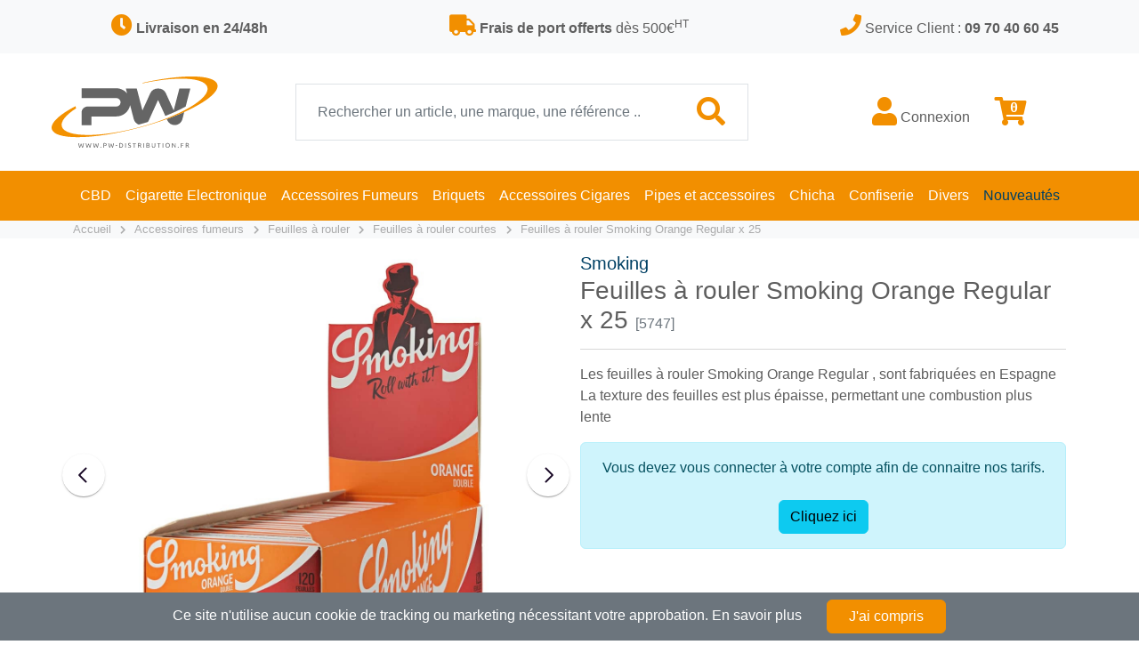

--- FILE ---
content_type: text/html
request_url: https://www.pw-distribution.fr/feuilles-a-rouler-smoking-orange-regular-x-25-207.html
body_size: 9122
content:
<!doctype html>
<html dir="LTR" lang="fr">
<head>
    <base href="https://www.pw-distribution.fr/">
	<!-- RCI [BOM] -headertags-addswitch : includes/runtime/headertags/CDS_headertags_addswitch.php -->
<!-- RCI [EOM] -headertags-addswitch : includes/runtime/headertags/CDS_headertags_addswitch.php -->
<!-- RCI [BOM] -headertags-addswitch : includes/runtime/headertags/FDMS_headertags_addswitch.php -->
<!-- RCI [EOM] -headertags-addswitch : includes/runtime/headertags/FDMS_headertags_addswitch.php -->
 <meta http-equiv="Content-Type" content="text/html; charset=iso-8859-1">
 <title>Feuilles à rouler Smoking Orange Regular x 25 - PW Distribution</title>
 <meta name="Description" content="Les feuilles à rouler Smoking Orange Regular , sont fabriquées en Espagne  La texture des feuilles est plus épaisse, permettant une combustion plus lente">
 <meta name="Keywords" content="Feuilles à rouler, Smoking, Orange, Regular">
 <!-- EOF: Generated Meta Tags -->


    <meta name="viewport" content="width=device-width, initial-scale=1">

                <link rel="stylesheet" type="text/css" href="/statics/css/all_29cbe5664a0a6ccad3c01c02c06b80fd.css" />
    
                <script type="text/javascript" src="/statics/js/all_2bd7ae2623313803e0c696306e1a40ea.js"></script>
    


	<link rel="canonical" href="/feuilles-a-rouler-smoking-orange-regular-x-25-207.html"/>
	
	<!-- Matomo -->
<script>
    var _paq = window._paq = window._paq || [];
    /* tracker methods like "setCustomDimension" should be called before "trackPageView" */
    _paq.push(['trackPageView']);
    _paq.push(['enableLinkTracking']);
    (function() {
        var u="https://analytics.project-web.fr/";
        _paq.push(['setTrackerUrl', u+'matomo.php']);
        _paq.push(['setSiteId', '9']);
        var d=document, g=d.createElement('script'), s=d.getElementsByTagName('script')[0];
        g.async=true; g.src=u+'matomo.js'; s.parentNode.insertBefore(g,s);
    })();
</script>
<!-- End Matomo Code -->

</head>
<body>





<!-- RCI [BOM] -mainpage-top : includes/runtime/mainpage/login_mainpage_top.php -->
<!-- RCI [EOM] -mainpage-top : includes/runtime/mainpage/login_mainpage_top.php -->
<!-- RCI [BOM] -mainpage-top : includes/runtime/mainpage/sss_mainpage_top.php -->
<!-- RCI [EOM] -mainpage-top : includes/runtime/mainpage/sss_mainpage_top.php -->
    <!-- header //-->
	


    <script type="application/ld+json">
        {
            "@context": "http://schema.org",
            "@type": "Organization",
            "legalName": "Pw-Distribution.fr",
            "location": {
                "@type": "Place",
                "address": {
                    "@type": "PostalAddress",
                    "addressLocality": "LA GAUDE",
                    "postalCode": "06610",
                    "addressCountry": "FRANCE",
                    "streetAddress": "235 Allee hector pintus"
                }
            },
            "url": "https://www.pw-distribution.fr",
            "logo": "https://cdn.pw-distribution.fr/images/logo/logo_pw.svg",
            "telephone": "+33970406045",
            "contactPoint": [
                {
                    "@type": "ContactPoint",
                    "telephone": "+33970406045",
                    "contactType": "customer service"
                }
            ],
            "vatID": "FR25499389146"
        }
    </script>

    <div class="bg-white">

        <div class="row m-0 py-3 bg-light d-sm-none d-xs-none d-md-none d-lg-flex">
            <div class="col-4 text-center obf_gt" data-gt="TDJaaGNTNXdhSEEvUTBSd1lYUm9QVEFtWTBsRVBUUWpPUT09">
                <i class="fa fa-clock text-pw-orange fs-4"></i> <span><b>Livraison en 24/48h</b></span>
            </div>
            <div class="col-4 text-center obf_gt" data-gt="TDJaaGNTNXdhSEEvUTBSd1lYUm9QVEFtWTBsRVBUUWpNVEU9">
                <i class="fa fa-truck text-pw-orange fs-4"></i> <span><b>Frais de port offerts</b> dès 500€<sup>HT</sup></span>
            </div>
            <div class="col-4 text-center obf_gt" data-gt="TDJOdmJuUmhZM1JsZWkxdWIzVnpMbWgwYld3PQ==">
                <i class="fa fa-phone text-pw-orange fs-4"></i> <span>Service Client : <b>09 70 40 60 45</b></span>
            </div>
        </div>

        <div class="row m-0">
            <div class="col-lg-3 text-start py-3 px-4 d-sm-none d-xs-none d-md-none d-lg-flex">
                <a class="navbar-brand dropdown-menu-xxl-4 mx-4" href="https://www.pw-distribution.fr">
                    <img height="100" alt="PW-Distribution.fr" src="https://cdn.pw-distribution.fr/images/logo/logo_pw.svg">
                </a>
            </div>
            <div class="col-lg-5 text-center align-items-center d-sm-none d-xs-none d-md-none d-lg-flex">
                <form role="search" class="w-100" action="/search/results.html">
                    <div class="input-group border">
                        <input id="search_bar_input" class="form-control border-0 px-4 py-3" type="search" placeholder="Rechercher un article, une marque, une référence ..." aria-label="Recherche" name="keywords">
                        <button class="btn btn-link text-pw-orange fs-2 px-4" type="submit"><i class="fa fa-search"></i></button>
                    </div>
                </form>
            </div>
            <div class="col-lg-4 col-md-12 text-center align-items-center d-sm-none d-xs-none d-md-none d-lg-flex">
                <div class="w-100 align-items-center ">
					                        <a class="d-inline-block text-decoration-none" href="https://www.pw-distribution.fr/feuilles-a-rouler-smoking-orange-regular-x-25-207.html#" data-bs-toggle="modal" data-bs-target="#modal_login_register"><i class="fa fa-user text-pw-orange fs-2"></i> Connexion</a>
					
                    <a class="d-inline-block text-decoration-none ms-4" href="/shopping_cart.php">
                        <i class="fa fa-shopping-cart text-pw-orange fs-2 position-relative">
                            <div class="cart_nb_items">0</div>
                        </i>
						                    </a>
                </div>
            </div>
        </div>
    </div>

    <nav class="sticky-top navbar navbar-expand-lg navbar-dark bg-pw-orange p-0">
        <div class="w-100 px-0">
            <div class="bg-white container-fluid py-xs-2">
                <button class="navbar-toggler" type="button" data-bs-toggle="collapse" data-bs-target="#main_nav" aria-expanded="false" aria-label="Toggle navigation">
                    <i class="fa fa-bars" class="navbar-toggler-icon"></i>
                </button>
                <a class="navbar-brand d-lg-none" href="https://www.pw-distribution.fr">
                    <img height="40" alt="PW-Distribution.fr" src="https://cdn.pw-distribution.fr/images/logo/logo_pw.svg">
                </a>
                <div class="float-end">
                                            <a class="btn btn-outline-pw-orange d-lg-none btn-account" href="https://www.pw-distribution.fr/feuilles-a-rouler-smoking-orange-regular-x-25-207.html#" data-bs-toggle="modal" data-bs-target="#modal_login_register"><i class="fa fa-user"></i></a>
                                        <a class="btn btn-outline-pw-orange d-lg-none btn-shopping-cart" href="/shopping_cart.php"><i class="fa fa-shopping-cart"></i></a>
                </div>
            </div>
            <form role="search" class="w-100 d-lg-none" action="/search/results.html">
                <div class="w-100 px-2 py-1 input-group">
                    <input id="mobile_search_bar_input" class="form-control form-control-sm" type="search" name="keywords">
                    <button class="btn btn-outline-light d-lg-none btn-search"><i class="fa fa-search"></i></button>
                </div>
            </form>

            <div class="collapse navbar-collapse" id="main_nav">
                <ul class="navbar-nav mx-auto">
                    <li class="nav-item dropdown">
                        <a class="nav-link dropdown-toggle float-sm-start float-lg-none" href="/cbd-72/"><span>CBD</span></a>
                        <i class="fa fa-angle-down float-end d-lg-none text-white h4 m-2" data-bs-toggle="dropdown"></i>
                        <ul class="dropdown-menu">
                            <li><a class="dropdown-item" href="/cbd-72/fleurs-de-cbd-80/">Fleurs de CBD</a></li>
                            <li><a class="dropdown-item" href="/cbd-72/resine-de-cbd-87/">Résine de CBD</a></li>
                            <li><a class="dropdown-item" href="/cbd-72/huile-de-cbd-73/">Huile de CBD</a></li>
                            <li><a class="dropdown-item" href="/cbd-72/alimentation-au-cbd-74/">Alimentation au CBD</a></li>
                            <li><a class="dropdown-item" href="/cbd-72/cosmetique-au-cbd-75/">Cosmetique au CBD</a></li>
                            <li><a class="dropdown-item" href="/cigarette-electronique-55/e-liquide-cbd-64/">E-liquide CBD</a></li>
                        </ul>
                    </li>

                    <li class="nav-item dropdown">
                        <a class="nav-link dropdown-toggle float-sm-start float-lg-none" href="/cigarette-electronique-55/"><span>Cigarette Electronique</span></a>
                        <i class="fa fa-angle-down float-end d-lg-none text-white h4 m-2" data-bs-toggle="dropdown"></i>
                        <ul class="dropdown-menu">
                            <li><a class="dropdown-item" href="/cigarette-electronique-55/e-cigarette-56/">E-cigarette</a></li>
                            <li><a class="dropdown-item" href="/cigarette-electronique-55/accessoires-pieces-detachees-58/">Accessoires et pi&egrave;ces</a></li>
                            <li><a class="dropdown-item" href="/cigarette-electronique-55/e-liquide-57/">E-liquide</a></li>
                            <li><a class="dropdown-item" href="/cigarette-electronique-55/e-liquide-cbd-64/">E-liquide CBD</a></li>
                        </ul>
                    </li>

                    <li class="nav-item dropdown">
                        <a class="nav-link dropdown-toggle float-sm-start float-lg-none" href="/accessoires-fumeurs-1/"><span>Accessoires Fumeurs</span></a>
                        <i class="fa fa-angle-down float-end d-lg-none text-white h4 m-2" data-bs-toggle="dropdown"></i>
                        <ul class="dropdown-menu">
                            <li>
                                <a class="dropdown-item float-sm-start float-lg-none" href="/accessoires-fumeurs-1/feuilles-a-rouler-10/">Feuille a rouler <i class="fa fa-chevron-right d-sm-none d-md-none d-lg-inline-block float-end m-2"></i></a>
                                <ul class="submenu dropdown-menu">
                                    <li><a class="dropdown-item" href="/accessoires-fumeurs-1/feuilles-a-rouler-10/feuilles-a-rouler-longues-18/">Feuille longue</a></li>
                                    <li><a class="dropdown-item" href="/accessoires-fumeurs-1/feuilles-a-rouler-10/feuilles-a-rouler-courtes-17/">Feuille courte</a></li>
                                    <li><a class="dropdown-item" href="/accessoires-fumeurs-1/feuilles-a-rouler-10/cones-pre-roules-61/">Cones pr&eacute; roul&eacute;s</a></li>
                                    <li><a class="dropdown-item" href="/accessoires-fumeurs-1/feuilles-a-rouler-10/feuilles-blunt-84/">Feuille blunt</a></li>
                                    <li><a class="dropdown-item" href="/accessoires-fumeurs-1/feuilles-a-rouler-10/etuis-feuilles-a-rouler-16/">Etui feuille a rouler</a></li>
                                </ul>
                            </li>
                            <li>
                                <a class="dropdown-item" href="/accessoires-fumeurs-1/filtres-11/">Filtre cigarette <i class="fa fa-chevron-right d-sm-none d-md-none d-lg-inline-block float-end m-2"></i></a>
                                <ul class="submenu dropdown-menu">
                                    <li><a class="dropdown-item" href="/accessoires-fumeurs-1/filtres-11/filtres-19/">Filtre</a></li>
                                    <li><a class="dropdown-item" href="/accessoires-fumeurs-1/filtres-11/filtres-en-carton-20/">Filtres carton</a></li>
                                </ul>
                            </li>
                            <li><a class="dropdown-item" href="/accessoires-fumeurs-1/tubes-a-cigarette-13/">Tube a cigarette</a></li>
                            <li><a class="dropdown-item" href="/accessoires-fumeurs-1/carte-fraicheur-et-arome-91/">Carte fraicheur et arôme</a></li>

                            <li>
                                <a class="dropdown-item" href="/accessoires-fumeurs-1/machines-a-tuber-ou-a-rouler-12/">Machine a rouler ou a tuber <i class="fa fa-chevron-right d-sm-none d-md-none d-lg-inline-block float-end m-2"></i></a>
                                <ul class="submenu dropdown-menu">
                                    <li><a class="dropdown-item" href="/accessoires-fumeurs-1/machines-a-tuber-ou-a-rouler-12/machines-a-tuber-manuelles-23/">Machine &agrave; tuber manuelle</a></li>
                                    <li><a class="dropdown-item" href="/accessoires-fumeurs-1/machines-a-tuber-ou-a-rouler-12/machines-a-rouler-21/">Machine &agrave; rouler</a></li>
                                    <li><a class="dropdown-item" href="/accessoires-fumeurs-1/machines-a-tuber-ou-a-rouler-12/machine-a-tuber-electrique-22/">Machine &agrave; tuber &eacute;lectrique</a></li>
                                </ul>
                            </li>
                            <li><a class="dropdown-item" href="/accessoires-fumeurs-1/etuis-a-cigarettes-9/">Etui cigarette</a></li>
                            <li><a class="dropdown-item" href="/accessoires-fumeurs-1/blagues-a-tabac-2/">Blague a tabac</a></li>
                            <li><a class="dropdown-item" href="/accessoires-fumeurs-1/cendriers-15/">Cendriers</a></li>
                            <li><a class="dropdown-item" href="/accessoires-fumeurs-1/fumes-cigarettes-50/">Fume cigarette</a></li>
                            <li><a class="dropdown-item" href="/accessoires-fumeurs-1/grinder-54/">Grinder</a></li>
                            <li><a class="dropdown-item" href="/accessoires-fumeurs-1/bang-pipe-a-eau-65/">Bang - Pipe &agrave; eau</a></li>
                            <li><a class="dropdown-item" href="/accessoires-fumeurs-1/balance-de-precision-69/">Balance de pr&eacute;cision</a></li>
                            <li><a class="dropdown-item" href="/accessoires-fumeurs-1/boites-de-rangement-66/">Boites de rangement</a></li>
                            <li><a class="dropdown-item" href="/accessoires-fumeurs-1/test-et-hygiene-89/">Test et hygiène</a></li>
                            <li><a class="dropdown-item" href="/accessoires-fumeurs-1/nicotine-pouches-90/">Nicotine Pouches</a></li>
                            <li><a class="dropdown-item" href="/manufacturers/ocb-2/">Tous les produits OCB</a></li>
                            <li><a class="dropdown-item" href="/manufacturers/rizla-6/">Tous les produits Rizla</a></li>
                        </ul>
                    </li>

                    <li class="nav-item dropdown">
                        <a class="nav-link dropdown-toggle float-sm-start float-lg-none" href="/accessoires-fumeurs-1/briquets-14/"><span>Briquets</span></a>
                        <i class="fa fa-angle-down float-end d-lg-none text-white h4 m-2" data-bs-toggle="dropdown"></i>
                        <ul class="dropdown-menu">
                            <li><a class="dropdown-item" href="/accessoires-fumeurs-1/briquets-14/briquets-25/">Briquet</a></li>
                            <li><a class="dropdown-item" href="/accessoires-fumeurs-1/briquets-14/briquets-de-table-26/">Briquet de table</a></li>
                            <li><a class="dropdown-item" href="/accessoires-fumeurs-1/briquets-14/briquets-torches-53/">Briquet torche</a></li>
                            <li><a class="dropdown-item" href="/accessoires-fumeurs-1/briquets-14/briquets-jetables-27/">Briquet Jetable</a></li>
                            <li><a class="dropdown-item" href="/accessoires-fumeurs-1/briquets-14/briquets-essences-28/">Briquet essence</a></li>
                            <li><a class="dropdown-item" href="/accessoires-fumeurs-1/briquets-14/briquets-pipe-86/">Briquet pipe</a></li>
                            <li><a class="dropdown-item" href="/accessoires-fumeurs-1/briquets-14/allume-tout-5/">Briquet Allume Tout</a></li>
                            <li><a class="dropdown-item" href="/accessoires-fumeurs-1/briquets-14/accessoires-briquets-24/">Accessoire briquet</a></li>
                        </ul>
                    </li>
                    <li class="nav-item dropdown">
                        <a class="nav-link dropdown-toggle float-sm-start float-lg-none" href="/accessoires-cigares-3/"><span>Accessoires Cigares</span></a>
                        <i class="fa fa-angle-down float-end d-lg-none text-white h4 m-2" data-bs-toggle="dropdown"></i>
                        <ul class="dropdown-menu">
                            <li><a class="dropdown-item" href="/accessoires-cigares-3/cave-a-cigare-31/">Cave &agrave cigare</a></li>
                            <li><a class="dropdown-item" href="/accessoires-cigares-3/accessoires-cave-a-cigare-30/">Accessoires cave &agrave; cigare</a></li>
                            <li><a class="dropdown-item" href="/accessoires-cigares-3/coupes-cigares-33/">Coupe Cigare</a></li>
                            <li><a class="dropdown-item" href="/accessoires-cigares-3/etuis-cigares-34/">Etui cigare</a></li>
                            <li><a class="dropdown-item" href="/accessoires-cigares-3/cendrier-pour-cigares-32/">Cendrier cigare</a></li>
                        </ul>
                    </li>
                    <li class="nav-item dropdown">
                        <a class="nav-link dropdown-toggle float-sm-start float-lg-none" href="/accessoires-pour-pipes-4/"><span>Pipes et accessoires</span></a>
                        <i class="fa fa-angle-down float-end d-lg-none text-white h4 m-2" data-bs-toggle="dropdown"></i>
                        <ul class="dropdown-menu">
                            <li>
                                <a class="dropdown-item float-sm-start float-lg-none" href="/accessoires-pour-pipes-4/pipes-67/">Pipes <i class="fa fa-chevron-right d-sm-none d-md-none d-lg-inline-block float-end m-2"></i></a>
                                <ul class="submenu dropdown-menu">
                                    <li><a class="dropdown-item" href="/accessoires-pour-pipes-4/pipes-67/pipe-85/">Pipe</a></li>
                                    <li><a class="dropdown-item" href="/accessoires-pour-pipes-4/pipes-67/coffret-pipe-81/">Coffret pipe</a></li>
                                    <li><a class="dropdown-item" href="/accessoires-pour-pipes-4/pipes-67/pipe-ecume-de-mer-82/">Pipe écume de mer</a></li>
                                    <li><a class="dropdown-item" href="/accessoires-pour-pipes-4/pipes-67/pipe-mais-83/">Pipe Maïs</a></li>
                                </ul>
                            </li>

                            <li><a class="dropdown-item" href="/accessoires-pour-pipes-4/entretien-pipes-37/">Entretien pipe</a></li>
                            <li><a class="dropdown-item" href="/accessoires-pour-pipes-4/porte-pipes-38/">Porte pipes</a></li>
                            <li><a class="dropdown-item" href="/accessoires-pour-pipes-4/blagues-a-tabac-35/">Blague &agrave; tabac pipe</a></li>
                        </ul>
                    </li>
                    <li class="nav-item dropdown">
                        <a class="nav-link dropdown-toggle float-sm-start float-lg-none" href="/chichas-6/"><span>Chicha</span></a>
                        <i class="fa fa-angle-down float-end d-lg-none text-white h4 m-2" data-bs-toggle="dropdown"></i>
                        <ul class="dropdown-menu">
                            <li><a class="dropdown-item" href="/chichas-6/chichas-41/">Chicha / Narguil&eacute;</a></li>
                            <li><a class="dropdown-item" href="/chichas-6/charbon-40/">Charbon Chicha</a></li>
                            <li><a class="dropdown-item" href="/chichas-6/accessoires-chichas-39/">Accessoires Chicha</a></li>
                            <li><a class="dropdown-item" href="/chichas-6/pierres-a-chichas-63/">Pierres &agrave; Chichas</a></li>
                        </ul>
                    </li>
                    <li class="nav-item dropdown">
                        <a class="nav-link dropdown-toggle float-sm-start float-lg-none" href="/confiserie-76/"><span>Confiserie</span></a>
                        <i class="fa fa-angle-down float-end d-lg-none text-white h4 m-2" data-bs-toggle="dropdown"></i>
                        <ul class="dropdown-menu">
                            <li><a class="dropdown-item" href="/confiserie-76/bonbons-gelifies-77/">Bonbons g&eacute;lifi&eacute;s</a></li>
                            <li><a class="dropdown-item" href="/confiserie-76/bonbons-a-sucer-et-pastilles-78/">Bonbons &agrave; sucer et pastilles</a></li>
                            <li><a class="dropdown-item" href="/confiserie-76/chewing-gums-79/">Chewing-gums</a></li>
                            <li><a class="dropdown-item" href="/confiserie-76/bonbon-dantan-88/">Bonbons d'antan</a></li>
                        </ul>
                    </li>
                    <li class="nav-item dropdown">
                        <a class="nav-link dropdown-toggle float-sm-start float-lg-none" href="javascript:void(0);" data-bs-toggle="dropdown"><span>Divers</span></a>
                        <i class="fa fa-angle-down float-end d-lg-none text-white h4 m-2" data-bs-toggle="dropdown"></i>
                        <ul class="dropdown-menu">
                            <li><a class="dropdown-item" href="/flasque-a-alcool-7/">Flasque &agrave; Alcool</a></li>
                            <li><a class="dropdown-item" href="/piles-47/">Piles</a></li>
                        </ul>
                    </li>
                    <li class="nav-item">
                        <a class="nav-link text-pw-blue" href="https://www.pw-distribution.fr/new-products/"><span>Nouveaut&eacute;s</span></a>
                    </li>
					
                </ul>
            </div>

            <div id="mobile_search_autocomplete" class="ui-autocomplete ui-menu ui-widget ui-widget-content ui-corner-all"></div>

        </div>
    </nav>

    <div id="search_autocomplete" class="ui-autocomplete ui-menu ui-widget ui-widget-content ui-corner-all"></div>


    <div id="modal_login_register" class="modal fade" tabindex="-1" aria-labelledby="modal_login_register_title" aria-hidden="true">
        <div class="modal-dialog">
            <div class="modal-content">
                <div class="modal-header bg-pw-orange text-white">
                    <div class="h5" class="modal-title" id="modal_login_register_title">Connexion</div>
                    <button type="button" class="btn-close" data-bs-dismiss="modal" aria-label="Close"></button>
                </div>
                <div class="modal-body">
                    <div class="h5">Mon compte</div>
                    <form method="post" action="/login.php">

                        <div class="form-floating mb-3">
                            <input type="email" class="form-control" id="email_address" name="email_address" placeholder="Adresse email">
                            <label for="email_address">Votre adresse email</label>
                        </div>
                        <div class="form-floating">
                            <input type="password" class="form-control" id="password" name="password" placeholder="Mot de passe">
                            <label for="password">Mot de passe</label>
                        </div>

                        <div class="my-3 row">
                            <div class="col-8 small">
                                <span>Mot de passe oubli&eacute;? </span>
                                <a href="https://www.pw-distribution.fr/password_forgotten.php">Cliquez ici.</a>
                            </div>
                            <div class="col-4 text-end">
                                <input type="hidden" name="redirect" value="/feuilles-a-rouler-smoking-orange-regular-x-25-207.html"/>
                                <button type="submit" class="btn btn-pw-orange">Connexion</button>
                            </div>
                        </div>
                    </form>
                </div>
                <div class="modal-footer bg-light">
                    <div class="row w-100">
                        <div class="col-6 h5">Nouveau client ?</div>
                        <div class="col-6 text-end">
                            <a class="btn btn-outline-pw-orange" href="https://www.pw-distribution.fr/account/create.html">Créer un compte</a>
                        </div>
                    </div>
                </div>
            </div>
        </div>
    </div>
    <!-- header_eof //-->
    <!-- body //-->

	    <!-- content //-->

	        <section class="bg-light">
            <div class="container">
                <nav aria-label="breadcrumb">
					<script type="application/ld+json">
                  {
                    "@context": "http://schema.org",
                    "@type": "BreadcrumbList",
                    "itemListElement": [{
                        "@type": "ListItem",
                        "position": 1,
                        "item": {
                          "@id": "https://www.pw-distribution.fr",
                          "name": "Accueil"
                        }
                      },{
                        "@type": "ListItem",
                        "position": 2,
                        "item": {
                          "@id": "/accessoires-fumeurs-1/",
                          "name": "Accessoires fumeurs"
                        }
                      },{
                        "@type": "ListItem",
                        "position": 3,
                        "item": {
                          "@id": "/accessoires-fumeurs-1/feuilles-a-rouler-10/",
                          "name": "Feuilles à rouler"
                        }
                      },{
                        "@type": "ListItem",
                        "position": 4,
                        "item": {
                          "@id": "/accessoires-fumeurs-1/feuilles-a-rouler-10/feuilles-a-rouler-courtes-17/",
                          "name": "Feuilles à rouler courtes"
                        }
                      },{
                        "@type": "ListItem",
                        "position": 5,
                        "item": {
                          "@id": "/feuilles-a-rouler-smoking-orange-regular-x-25-207.html",
                          "name": "Feuilles à rouler Smoking Orange Regular x 25"
                        }
                      }]
                  }
                  </script><ol class="breadcrumb"><li class="breadcrumb-item"><a href="https://www.pw-distribution.fr">Accueil </a></li><i class="fa fa-chevron-right"></i><li class="breadcrumb-item"><a href="/accessoires-fumeurs-1/">Accessoires fumeurs</a></li><i class="fa fa-chevron-right"></i><li class="breadcrumb-item"><a href="/accessoires-fumeurs-1/feuilles-a-rouler-10/">Feuilles à rouler</a></li><i class="fa fa-chevron-right"></i><li class="breadcrumb-item"><a href="/accessoires-fumeurs-1/feuilles-a-rouler-10/feuilles-a-rouler-courtes-17/">Feuilles à rouler courtes</a></li><i class="fa fa-chevron-right"></i><li class="breadcrumb-item"><a href="/feuilles-a-rouler-smoking-orange-regular-x-25-207.html">Feuilles à rouler Smoking Orange Regular x 25</a></li></ol>                </nav>
            </div>
        </section>
	


<!-- warnings //-->



<!-- warning_eof //-->

<!-- RCI [BOM] -global-top : includes/runtime/global/CDS_header_banner_global_top.php -->
<!-- RCI [EOM] -global-top : includes/runtime/global/CDS_header_banner_global_top.php -->

<section class="mt-3">
    <div class="container">

        <div class="row">

            <div class="col-md-6 px-4">

                <div id="mainCarousel" class="carousel w-10/12 max-w-5xl mx-auto">
                    <div class="carousel__slide" data-src="oscthumb.php?src=oZ7U2OPOlOXY4M7pmNXpztDS6d3X29Hh3d_Y06HX4N3mzdTV4pvS48rM1-Kb2dfZztfhmcqj29Tn29Hbo9zS4drV192W1OTQ2tDblt2kpJm5zZfP4tY.&w=&h=&f=jpg&q=95&hash=2d41b6275946cff5faa74c4447e9dfef" data-fancybox="gallery">
                        <img src="oscthumb.php?src=oZ7U2OPOlOXY4M7pmNXpztDS6d3X29Hh3d_Y06HX4N3mzdTV4pvS48rM1-Kb2dfZztfhmcqj29Tn29Hbo9zS4drV192W1OTQ2tDblt2kpJm5zZfP4tY.&w=&h=&f=jpg&q=95&hash=2d41b6275946cff5faa74c4447e9dfef"/>
                    </div>
					                        <div class="carousel__slide" data-src="oscthumb.php?src=oZ7U2OPOlOXY4M7pmNXpztDS6d3X29Hh3d_Y06HX4N3mzdTV4pvS48rM1-Kb2dfZztfhmcqj29Tn29Hbo9zS4drV192W1OTQ2tDblpWioZrT5tA.&w=&h=&f=jpg&q=95&hash=0125836100ff7cbd3945462b911f9252" data-fancybox="gallery">
                            <img src="oscthumb.php?src=oZ7U2OPOlOXY4M7pmNXpztDS6d3X29Hh3d_Y06HX4N3mzdTV4pvS48rM1-Kb2dfZztfhmcqj29Tn29Hbo9zS4drV192W1OTQ2tDblpWioZrT5tA.&w=&h=&f=jpg&q=95&hash=0125836100ff7cbd3945462b911f9252"/>
                        </div>
					                </div>

                <div id="thumbCarousel" class="carousel max-w-xl mx-auto">
                    <div class="carousel__slide">
                        <img class="panzoom__content" src="oscthumb.php?src=oZ7U2OPOlOXY4M7pmNXpztDS6d3X29Hh3d_Y06HX4N3mzdTV4pvS48rM1-Kb2dfZztfhmcqj29Tn29Hbo9zS4drV192W1OTQ2tDblt2kpJm5zZfP4tY.&w=&h=&f=jpg&q=95&hash=2d41b6275946cff5faa74c4447e9dfef"/>
                    </div>

					                        <div class="carousel__slide">
                            <img class="panzoom__content" src="oscthumb.php?src=odjZyt3O2KHfzdnfztef0Jnb5d7R1-GZ3OPY0Nvd05bl28bg1tGWppmXoNnc0A..&w=&h=&f=jpg&q=95&hash=38056f9f4eea9154f5f68b11acb2da3c"/>
                        </div>
					                </div>

            </div>

            <div class="col-md-6 order-md-3">

				                    <div>
                        <a class="h5 text-pw-blue text-decoration-none" href="/manufacturers/smoking-7/">Smoking</a>
                    </div>
				
                <h1 class="h3">
					Feuilles à rouler Smoking Orange Regular x 25					<span class="text-secondary fs-6 fw-normal">[5747]</span>
                </h1>

                <hr>

                <p>
					Les feuilles &agrave; rouler Smoking Orange Regular , sont fabriqu&eacute;es en Espagne  La texture des feuilles est plus &eacute;paisse, permettant une combustion plus lente                </p>


				

				                    <div class="alert alert-info text-center">Vous devez vous connecter &agrave; votre compte afin de connaitre nos tarifs.<br><br><span class="btn btn-info" data-bs-toggle="modal" data-bs-target="#modal_login_register">Cliquez ici</span></div>
				

				

				
	                                <form action="https://www.pw-distribution.fr/product_info.php?cPath=1_10_17&amp;action=add_product" method="post"  >
                
                        <div class="row mt-3">

							                                <input id="input_hidden_prod_id" type="hidden" name="products_id" value="207">
								
								
							
                        </div>
                    </form>
				

                <div class="mt-3 text-center">
					                </div>

            </div>

        </div>
    </div>
</section>



	    <section class="my-4 product_description" id="desc">
        <div class="container">
            <div class="row">

                <h2 class="h5 my-4">Description pour Feuilles à rouler Smoking Orange Regular x 25</h2>

                <div class="col-md-8">
					<p>Les feuilles &agrave; rouler Smoking Orange Regular , sont fabriqu&eacute;es en Espagne<br /><br />La texture des feuilles est plus &eacute;paisse, permettant une combustion plus lente</p>                </div>
                <div class="col-md-4">
                    <table class="table table-sm table-bordered table-striped">
						                            <tr>
                                <td>Dimensions</td>
                                <td>69 mm x 37 mm / feuille</td>
                            </tr>
						                            <tr>
                                <td>Conditionnement</td>
                                <td>25 carnets de 120 feuilles</td>
                            </tr>
						                            <tr>
                                <td>Marque</td>
                                <td><a class="text-decoration-none" href="/manufacturers/smoking-7/">Smoking</a></td>
                            </tr>
						                            <tr>
                                <td>Référence</td>
                                <td>5747</td>
                            </tr>
						                    </table>
                </div>
            </div>
        </div>
    </section>

	    <section class="my-4">
        <div class="container">
            <h2 class="h5">Vous aimez Feuilles à rouler Smoking Orange Regular x 25, vous aimerez aussi ...</h2>

            <div class="row">
                <div class="slick products">
												<div class="pl_box py-2 d-flex align-items-stretch col-xl-2 col-lg-3 col-md-3 col-sm-4 col-xs-6">
		<div class="card w-100">
			<div class="card-body d-flex align-items-center position-relative">
				<div class="pl_box_img d-block m-auto obf_gt" data-gt="TDJabGRXbHNiR1Z6TFdFdGNtOTFiR1Z5TFhOdGIydHBibWN0YjNKbllXNXBZeTF5YjJ4c2N5MTRNalF0TVRBNU9ERXVhSFJ0YkE9PQ==">
					<img class="align-self-center" ezlazy-src="oscthumb.php?src=odjZyt3O2KHfzdnfztef0Jnb5d7R1-GZ3OPY0Nvd05bl28zT3dXMo9vU3tvfltrS2OLbzeKk09XZ&w=250&h=250&f=jpg&q=95&hash=d42a94f06204caf9b0e4844774f25f4d" alt="Feuilles à rouler Smoking Organic Rolls x24"/>
				</div>
							</div>
			<div class="card-footer p-2 border-0">
                                    <span class="pl_box_name text-secondary text-decoration-none d-block obf_gt" data-gt="TDJabGRXbHNiR1Z6TFdFdGNtOTFiR1Z5TFhOdGIydHBibWN0YjNKbllXNXBZeTF5YjJ4c2N5MTRNalF0TVRBNU9ERXVhSFJ0YkE9PQ==">Feuilles à rouler Smoking Organic Rolls x24</span>
                				<div class="row">
					<div class="pl_box_manufacturer col-lg-12 col-xs-12">
													<a href="/manufacturers/smoking-7/">Smoking</a>
											</div>
					<div class="pl_box_availability col-lg-12 col-xs-12 text-end small" style="height: 2em;">
						<div class="text-success"><i class="fa fa-check"></i> En stock</div>
					</div>
				</div>
			</div>
					</div>
	</div>
												<div class="pl_box py-2 d-flex align-items-stretch col-xl-2 col-lg-3 col-md-3 col-sm-4 col-xs-6">
		<div class="card w-100">
			<div class="card-body d-flex align-items-center position-relative">
				<div class="pl_box_img d-block m-auto obf_gt" data-gt="TDJabGRXbHNiR1Z6TFdFdGNtOTFiR1Z5TFhOdGIydHBibWN0Y21WbmRXeGhjaTFuYjJ4a0xYZ3RNalV0TWpBNExtaDBiV3c9">
					<img class="align-self-center" ezlazy-src="oscthumb.php?src=odjZyt3O2KHfzdnfztef4dHQ69XG5Jzf1uXUzuDWmdDl1cmf09vb25bdpKSZuc2Xz-LW&w=250&h=250&f=jpg&q=95&hash=70822d74643b1a7a93153abdbf8a8d1c" alt="Feuilles à rouler Smoking Regular gold x 25"/>
				</div>
							</div>
			<div class="card-footer p-2 border-0">
                                    <span class="pl_box_name text-secondary text-decoration-none d-block obf_gt" data-gt="TDJabGRXbHNiR1Z6TFdFdGNtOTFiR1Z5TFhOdGIydHBibWN0Y21WbmRXeGhjaTFuYjJ4a0xYZ3RNalV0TWpBNExtaDBiV3c9">Feuilles à rouler Smoking Regular gold x 25</span>
                				<div class="row">
					<div class="pl_box_manufacturer col-lg-12 col-xs-12">
													<a href="/manufacturers/smoking-7/">Smoking</a>
											</div>
					<div class="pl_box_availability col-lg-12 col-xs-12 text-end small" style="height: 2em;">
						<div class="text-success"><i class="fa fa-check"></i> En stock</div>
					</div>
				</div>
			</div>
					</div>
	</div>
												<div class="pl_box py-2 d-flex align-items-stretch col-xl-2 col-lg-3 col-md-3 col-sm-4 col-xs-6">
		<div class="card w-100">
			<div class="card-body d-flex align-items-center position-relative">
				<div class="pl_box_img d-block m-auto obf_gt" data-gt="TDJabGRXbHNiR1Z6TFdFdGNtOTFiR1Z5TFdKbGRYb3RjMnhwYlMxNExUVXdMVE15TURBdWFIUnRiQT09">
					<img class="align-self-center" ezlazy-src="oscthumb.php?src=odjZyt3O2KHV0d7f1dHXnM2W6Nja3tTelunVzt-czs7r45LW2N_Z4sren5-dl-DZzA..&w=250&h=250&f=jpg&q=95&hash=edbef4d60265a542bf2f1a1314e1b202" alt="Feuilles à rouler Beuz slim x 50"/>
				</div>
							</div>
			<div class="card-footer p-2 border-0">
                                    <span class="pl_box_name text-secondary text-decoration-none d-block obf_gt" data-gt="TDJabGRXbHNiR1Z6TFdFdGNtOTFiR1Z5TFdKbGRYb3RjMnhwYlMxNExUVXdMVE15TURBdWFIUnRiQT09">Feuilles à rouler Beuz slim x 50</span>
                				<div class="row">
					<div class="pl_box_manufacturer col-lg-12 col-xs-12">
													<a href="/manufacturers/beuz-102/">Beuz</a>
											</div>
					<div class="pl_box_availability col-lg-12 col-xs-12 text-end small" style="height: 2em;">
						<div class="text-success"><i class="fa fa-check"></i> En stock</div>
					</div>
				</div>
			</div>
					</div>
	</div>
												<div class="pl_box py-2 d-flex align-items-stretch col-xl-2 col-lg-3 col-md-3 col-sm-4 col-xs-6">
		<div class="card w-100">
			<div class="card-body d-flex align-items-center position-relative">
				<div class="pl_box_img d-block m-auto obf_gt" data-gt="TDJabGRXbHNiR1V0WVMxeWIzVnNaWEl0WVhSdllTMXlaV2QxYkdGeUxYQnlaVzFwZFcwdGVESTFMVEV4T0RNMExtaDBiV3c9">
					<img class="align-self-center" ezlazy-src="oscthumb.php?src=odjZyt3O2KHfzdnfztef0Jnb5d7R1-GZ29vQ2t7Q3pbX3dTTnNzb29bO59yZmaaak9zf0w..&w=250&h=250&f=jpg&q=95&hash=c54d667e58c6960db8c60102ae27c601" alt="Feuille à rouler Atoa regular premium x25"/>
				</div>
							</div>
			<div class="card-footer p-2 border-0">
                                    <span class="pl_box_name text-secondary text-decoration-none d-block obf_gt" data-gt="TDJabGRXbHNiR1V0WVMxeWIzVnNaWEl0WVhSdllTMXlaV2QxYkdGeUxYQnlaVzFwZFcwdGVESTFMVEV4T0RNMExtaDBiV3c9">Feuille à rouler Atoa regular premium x25</span>
                				<div class="row">
					<div class="pl_box_manufacturer col-lg-12 col-xs-12">
													<a href="/manufacturers/atoa-69/">Atoa</a>
											</div>
					<div class="pl_box_availability col-lg-12 col-xs-12 text-end small" style="height: 2em;">
						<div class="text-success"><i class="fa fa-check"></i> En stock</div>
					</div>
				</div>
			</div>
					</div>
	</div>
												<div class="pl_box py-2 d-flex align-items-stretch col-xl-2 col-lg-3 col-md-3 col-sm-4 col-xs-6">
		<div class="card w-100">
			<div class="card-body d-flex align-items-center position-relative">
				<div class="pl_box_img d-block m-auto obf_gt" data-gt="TDJabGRXbHNiR1Z6TFdFdGNtOTFiR1Z5TFhKcGVteGhMVzl5YVdkcGJtRnNMWGd0TWpVdE1qQTBMbWgwYld3PQ==">
					<img class="align-self-center" ezlazy-src="oscthumb.php?src=odjZyt3O2KHh1ePiypLh4c3X3c6T3N_T&w=250&h=250&f=jpg&q=95&hash=4ae73d206231f2de40d7a91a8ddfbf50" alt="Feuilles à rouler Rizla Original x 25"/>
				</div>
							</div>
			<div class="card-footer p-2 border-0">
                                    <span class="pl_box_name text-secondary text-decoration-none d-block obf_gt" data-gt="TDJabGRXbHNiR1Z6TFdFdGNtOTFiR1Z5TFhKcGVteGhMVzl5YVdkcGJtRnNMWGd0TWpVdE1qQTBMbWgwYld3PQ==">Feuilles à rouler Rizla Original x 25</span>
                				<div class="row">
					<div class="pl_box_manufacturer col-lg-12 col-xs-12">
													<a href="/manufacturers/rizla-6/">Rizla+</a>
											</div>
					<div class="pl_box_availability col-lg-12 col-xs-12 text-end small" style="height: 2em;">
						<div class="text-success"><i class="fa fa-check"></i> En stock</div>
					</div>
				</div>
			</div>
					</div>
	</div>
												<div class="pl_box py-2 d-flex align-items-stretch col-xl-2 col-lg-3 col-md-3 col-sm-4 col-xs-6">
		<div class="card w-100">
			<div class="card-body d-flex align-items-center position-relative">
				<div class="pl_box_img d-block m-auto obf_gt" data-gt="TDJabGRXbHNiR1V0WVMxeWIzVnNaWEl0WW14MWJuUjNZWEp3TFRFdE1TMDBMVzV2YmkxaWJHRnVZMmhwTFhneU5TMHhNVEUyTUM1b2RHMXM=">
					<img class="align-self-center" ezlazy-src="oscthumb.php?src=odjZyt3O2KHfzdnfztef0Jnb5d7R1-GZy-Le0-ac49vX2ZLg3tqW2NXG4NLU0qOakuPkzdvqlsnb4tzV1-KT3N_T&w=250&h=250&f=jpg&q=95&hash=59a40852a4dc8f2f294a537f6d3f7698" alt="Feuille à rouler Bluntwarp 1 1/4 non blanchi x25"/>
				</div>
							</div>
			<div class="card-footer p-2 border-0">
                                    <span class="pl_box_name text-secondary text-decoration-none d-block obf_gt" data-gt="TDJabGRXbHNiR1V0WVMxeWIzVnNaWEl0WW14MWJuUjNZWEp3TFRFdE1TMDBMVzV2YmkxaWJHRnVZMmhwTFhneU5TMHhNVEUyTUM1b2RHMXM=">Feuille à rouler Bluntwarp 1 1/4 non blanchi x25</span>
                				<div class="row">
					<div class="pl_box_manufacturer col-lg-12 col-xs-12">
													<a href="/manufacturers/bluntwrap-13/">Bluntwrap</a>
											</div>
					<div class="pl_box_availability col-lg-12 col-xs-12 text-end small" style="height: 2em;">
						<div class="text-success"><i class="fa fa-check"></i> En stock</div>
					</div>
				</div>
			</div>
					</div>
	</div>
												<div class="pl_box py-2 d-flex align-items-stretch col-xl-2 col-lg-3 col-md-3 col-sm-4 col-xs-6">
		<div class="card w-100">
			<div class="card-body d-flex align-items-center position-relative">
				<div class="pl_box_img d-block m-auto obf_gt" data-gt="TDJabGRXbHNiR1Z6TFdFdGNtOTFiR1Z5TFhObGJpMXphM2t0ZUMweU5TMHlNRFV1YUhSdGJBPT0=">
					<img class="align-self-center" ezlazy-src="oscthumb.php?src=odjZyt3O2KHfzdnfztef0Jnb5d7R1-GZ3NvX2N3omc3l3sfe1JnN39zV3tDllqiZl6acnJqk09XZ&w=250&h=250&f=jpg&q=95&hash=c13b2e23c2d1c035d7e83f5fb0d83248" alt="Feuilles à rouler Sen Sky x 25"/>
				</div>
							</div>
			<div class="card-footer p-2 border-0">
                                    <span class="pl_box_name text-secondary text-decoration-none d-block obf_gt" data-gt="TDJabGRXbHNiR1Z6TFdFdGNtOTFiR1Z5TFhObGJpMXphM2t0ZUMweU5TMHlNRFV1YUhSdGJBPT0=">Feuilles à rouler Sen Sky x 25</span>
                				<div class="row">
					<div class="pl_box_manufacturer col-lg-12 col-xs-12">
													<a href="/manufacturers/sensky-22/">Sensky</a>
											</div>
					<div class="pl_box_availability col-lg-12 col-xs-12 text-end small" style="height: 2em;">
						<div class="text-success"><i class="fa fa-check"></i> En stock</div>
					</div>
				</div>
			</div>
					</div>
	</div>
												<div class="pl_box py-2 d-flex align-items-stretch col-xl-2 col-lg-3 col-md-3 col-sm-4 col-xs-6">
		<div class="card w-100">
			<div class="card-body d-flex align-items-center position-relative">
				<div class="pl_box_img d-block m-auto obf_gt" data-gt="TDJabGRXbHNiR1Z6TFdFdGNtOTFiR1Z5TFhwcFp5MTZZV2N0YW1GMWJtVXRlQzAxTUMwM05Ea3VhSFJ0YkE9PQ==">
					<img class="align-self-center" ezlazy-src="oscthumb.php?src=odjZyt3O2KHp1dCj48bZnNbK69fKoNnc0A..&w=250&h=250&f=jpg&q=95&hash=3062444cfd181b13d24a80f1ba9b7f62" alt="Feuilles à rouler Zig Zag jaune x 50"/>
				</div>
							</div>
			<div class="card-footer p-2 border-0">
                                    <span class="pl_box_name text-secondary text-decoration-none d-block obf_gt" data-gt="TDJabGRXbHNiR1Z6TFdFdGNtOTFiR1Z5TFhwcFp5MTZZV2N0YW1GMWJtVXRlQzAxTUMwM05Ea3VhSFJ0YkE9PQ==">Feuilles à rouler Zig Zag jaune x 50</span>
                				<div class="row">
					<div class="pl_box_manufacturer col-lg-12 col-xs-12">
													<a href="/manufacturers/zigzag-23/">ZigZag</a>
											</div>
					<div class="pl_box_availability col-lg-12 col-xs-12 text-end small" style="height: 2em;">
						<div class="text-success"><i class="fa fa-check"></i> En stock</div>
					</div>
				</div>
			</div>
					</div>
	</div>
												<div class="pl_box py-2 d-flex align-items-stretch col-xl-2 col-lg-3 col-md-3 col-sm-4 col-xs-6">
		<div class="card w-100">
			<div class="card-body d-flex align-items-center position-relative">
				<div class="pl_box_img d-block m-auto obf_gt" data-gt="TDJabGRXbHNiR1V0WVMxeWIzVnNaWEl0YjJOaUxXTm9ZVzUyY21VdFltbHZMWGd0TlRBdE1UZzRMbWgwYld3PQ==">
					<img class="align-self-center" ezlazy-src="oscthumb.php?src=odjZyt3O2KHez8ujzM3T3eLb25bH296a0-bQ&w=250&h=250&f=jpg&q=95&hash=9c02b4f7420310890bc01fadff55e4eb" alt="Feuille à rouler OCB Chanvre Bio x 50"/>
				</div>
							</div>
			<div class="card-footer p-2 border-0">
                                    <span class="pl_box_name text-secondary text-decoration-none d-block obf_gt" data-gt="TDJabGRXbHNiR1V0WVMxeWIzVnNaWEl0YjJOaUxXTm9ZVzUyY21VdFltbHZMWGd0TlRBdE1UZzRMbWgwYld3PQ==">Feuille à rouler OCB Chanvre Bio x 50</span>
                				<div class="row">
					<div class="pl_box_manufacturer col-lg-12 col-xs-12">
													<a href="/manufacturers/ocb-2/">OCB</a>
											</div>
					<div class="pl_box_availability col-lg-12 col-xs-12 text-end small" style="height: 2em;">
						<div class="text-success"><i class="fa fa-check"></i> En stock</div>
					</div>
				</div>
			</div>
					</div>
	</div>
												<div class="pl_box py-2 d-flex align-items-stretch col-xl-2 col-lg-3 col-md-3 col-sm-4 col-xs-6">
		<div class="card w-100">
			<div class="card-body d-flex align-items-center position-relative">
				<div class="pl_box_img d-block m-auto obf_gt" data-gt="TDJabGRXbHNiR1Z6TFdFdGNtOTFiR1Z5TFc5allpMWliR0Z1WXkxNExUVXdMVEl3TUM1b2RHMXM=">
					<img class="align-self-center" ezlazy-src="oscthumb.php?src=odjZyt3O2KHfzdnfztef0Jnb5d7R1-GZ2NnLktTbzdfZlpeioaGWppmWoNnc0A..&w=250&h=250&f=jpg&q=95&hash=842eec93ff8ebb4a03b52a4eb334c265" alt="Feuilles à rouler OCB Blanc x 50"/>
				</div>
							</div>
			<div class="card-footer p-2 border-0">
                                    <span class="pl_box_name text-secondary text-decoration-none d-block obf_gt" data-gt="TDJabGRXbHNiR1Z6TFdFdGNtOTFiR1Z5TFc5allpMWliR0Z1WXkxNExUVXdMVEl3TUM1b2RHMXM=">Feuilles à rouler OCB Blanc x 50</span>
                				<div class="row">
					<div class="pl_box_manufacturer col-lg-12 col-xs-12">
													<a href="/manufacturers/ocb-2/">OCB</a>
											</div>
					<div class="pl_box_availability col-lg-12 col-xs-12 text-end small" style="height: 2em;">
						<div class="text-success"><i class="fa fa-check"></i> En stock</div>
					</div>
				</div>
			</div>
					</div>
	</div>
					                </div>
            </div>
        </div>
    </section>



<script>
    // Initialise Carousel
    const mainCarousel = new Carousel(document.querySelector("#mainCarousel"), {
        Dots: false,
    });

    // Thumbnails
    const thumbCarousel = new Carousel(document.querySelector("#thumbCarousel"), {
        Sync: {
            target: mainCarousel,
            friction: 0,
        },
        Dots: false,
        Navigation: false,
        center: true,
        slidesPerPage: 1,
        infinite: false,
    });

    // Customize Fancybox
    Fancybox.bind('[data-fancybox="gallery"]', {
        Carousel: {
            on: {
                change: (that) => {
                    mainCarousel.slideTo(mainCarousel.findPageForSlide(that.page), {
                        friction: 0,
                    });
                },
            },
        },
    });
</script>

<!-- RCI [BOM] -global-bottom : includes/runtime/global/CDS_CDpathSession_global_bottom.php -->
<!-- RCI [EOM] -global-bottom : includes/runtime/global/CDS_CDpathSession_global_bottom.php -->
<!-- RCI [BOM] -global-bottom : includes/runtime/global/CDS_navigation_global_bottom.php -->
<!-- RCI [EOM] -global-bottom : includes/runtime/global/CDS_navigation_global_bottom.php -->
<!-- content_eof //-->

<div class="spacer_5"></div>
<!-- body_eof //-->


<!-- footer //-->


<!-- RCI [BOM] -footer-top : includes/runtime/footer/sss_footer_top.php -->
<!-- RCI [EOM] -footer-top : includes/runtime/footer/sss_footer_top.php -->

    <footer id="main_footer" class="mt-4 border-top bg-light">
        <div class="container">
            <div class="row">

                <div class="col-lg-4 mt-4">
                    <div class="h5">Service client</div>
                    <div>Nous sommes ouverts
                        <br>du lundi au vendredi
                        <br>de 10h à 12h et de 14h à 17h
                        <br>+33 (0)9 70 40 60 45
                    </div>
                </div>

                <div class="col-lg-4 mt-4">
                    <div class="h5">Informations</div>
                    <div><a href="https://www.pw-distribution.fr/faq.php">Besoin d'aide - F.A.Q.</a></div>
                    <div><a href="/contactez-nous.html">Contactez-nous</a></div>
                    <div><a href="https://www.pw-distribution.fr/faq.php?cID=4">Livraison</a></div>

	                
                    <div class="fs-1 mt-4 opacity-75">
                        <i class="fa fa-shield-check"></i>
                        <i class="fab fa-cc-visa"></i>
                        <i class="fab fa-cc-mastercard"></i>
                        <i class="fas fa-credit-card"></i>
                    </div>
                </div>

                <div class="col-lg-4 mt-4">
                    <div class="h5">PW Distribution</div>
                    <div><a href="/demande-catalogue.php">Demande de catalogue</a></div>
                    <div><a href="https://www.pw-distribution.fr/specials/">Promotions</a> - <a href="/marques.php">Les marques</a></div>
                    <div><a href="https://www.pw-distribution.fr/viewpage/conditions-generales-de-ventes-4.html" rel="nofollow">Conditions Générales de Ventes</a></div>
                    <div><a href="/viewpage/charte-sur-la-protection-des-donnees-6.html" rel="nofollow">Charte sur la protection des données</a></div>
                </div>
            </div>

        </div>




        <div class="border-top mt-4">
            <div class="container text-center py-3">
                <img height="50" alt="PW-Distribution.fr" src="https://cdn.pw-distribution.fr/images/logo/logo_pw.svg"> PW Distribution : Grossiste, distributeur articles fumeurs exclusivement réservé aux professionnels
	                        </div>
        </div>

    </footer>

	
    <div id="accept_cookies" class="bg-secondary text-white">
        <div class="container text-center py-2">
            Ce site n'utilise aucun cookie de tracking ou marketing n&eacute;cessitant votre approbation. <a href="/viewpage/charte-sur-la-protection-des-donnees-6.html">En savoir plus</a>
                <button class="btn btn-pw-orange px-4 mx-4" onclick="$('#accept_cookies').hide();">J'ai compris</button>
            </div>
        </div>
    </div>

	
<div id="btn-back-to-top">
    <i class="fa fa-angle-double-up" aria-hidden="true"></i>
</div>
<!-- footer_eof //-->
<div class="spacer_5"></div>
<!-- RCI [BOM] -global-footer : includes/runtime/global/GA_global_footer.php -->
<!-- RCI [EOM] -global-footer : includes/runtime/global/GA_global_footer.php -->


</body>
</html>